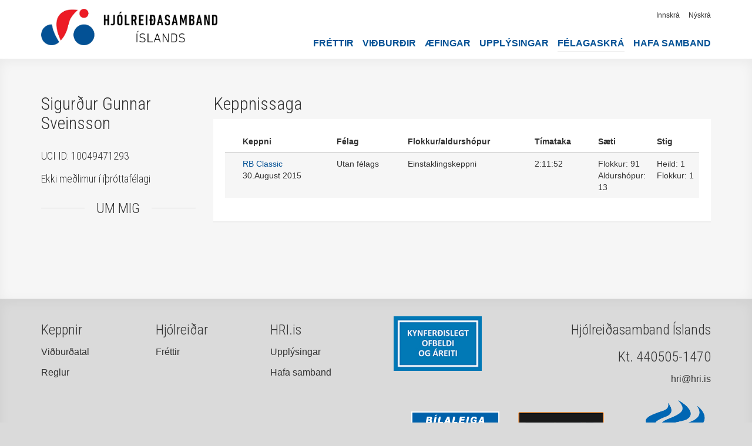

--- FILE ---
content_type: text/html; charset=UTF-8
request_url: https://hri.is/notendur/287
body_size: 3671
content:
<!doctype html>

<html>

    <head>
    
        <meta http-equiv="Content-Type" content="text/html; charset=utf-8" />

        <title>
        Sigurður Gunnar Sveinsson | Hjólreiðasamband Íslands        </title>  
            
        <meta name="description" content="Vefur Hjólreiðasambands Íslands (HRÍ). Allt um keppnishjólreiðar á Íslandi, dagskrá, úrslit og fréttir."/>
        <meta name="author" content="Ingvar Ómarsson"/>

        <meta property="og:title" content="
      
            Sigurður Gunnar Sveinsson | Hjólreiðasamband Íslands
        "/>

        <meta property="og:type" content="website"/>
        <meta property="og:url" content="https://hri.is/notendur/287"/>
        <meta property="og:image" content="https://hri.is/assets/images/logo_fb_square.jpg"/>
        <meta property="og:site_name" content="Sigurður Gunnar Sveinsson"/>
        <meta property="og:description" content="Vefur Hjólreiðasambands Íslands (HRÍ). Allt um keppnishjólreiðar á Íslandi, dagskrá, úrslit og fréttir."/>
        <meta property="og:locale" content="is_IS"/>
      
        <meta property="fb:app_id" content="233373603465861"/>
        <meta property="fb:admins" content="768458367"/>

        <!-- Resposive -->
        <meta name="viewport" content="width=device-width, initial-scale=1.0"/>
        <!--[if lt IE 9]>
            <script src="http://css3-mediaqueries-js.googlecode.com/svn/trunk/css3-mediaqueries.js"></script>
        <![endif]-->
        <!-- Resposive -->

        <!--[if lt IE 9]>
        <script src="//html5shiv.googlecode.com/svn/trunk/html5.js"></script>
        <![endif]-->

        <!-- Bootstrap -->
        <link rel="stylesheet" href="https://maxcdn.bootstrapcdn.com/bootstrap/3.3.7/css/bootstrap.min.css" integrity="sha384-BVYiiSIFeK1dGmJRAkycuHAHRg32OmUcww7on3RYdg4Va+PmSTsz/K68vbdEjh4u" crossorigin="anonymous">
        <!-- Bootstrap -->

        <link rel="shortcut icon" type="image/x-icon" href="/assets/images/favicon.ico"/>

        <!-- CSS -->
        <link rel="stylesheet/less" href="/assets/css/public/layout.less" type="text/css" />
        <link rel="stylesheet/less" href="/assets/css/public/race.less" type="text/css" />

        <link rel="stylesheet/less" href="/assets/css/public/textbox.less" type="text/css" />
        <link rel="stylesheet/less" href="/assets/css/public/users.less" type="text/css" />
        <link rel="stylesheet/less" href="/assets/css/public/notifications.less" type="text/css" />
        <link rel="stylesheet/less" href="/assets/css/public/blog.less" type="text/css" />
        <link rel="stylesheet/less" href="/assets/css/public/pages.less" type="text/css" />
        <link rel="stylesheet/less" href="/assets/css/public/organizers.less" type="text/css" />
        <link rel="stylesheet/less" href="/assets/css/public/notifications.less" type="text/css" />
        <link rel="stylesheet/less" href="/assets/css/public/training.less" type="text/css" />
        <link rel="stylesheet/less" href="/assets/css/public/events.less" type="text/css" />
  		<link href='https://fonts.googleapis.com/css?family=Roboto+Condensed:300,400' rel='stylesheet' type='text/css'/>
        <!-- CSS -->

        <!-- jQuery -->
        <script type="text/javascript" src="/assets/plugins/jquery-3.2.1.min.js"></script>
        <script type="text/javascript" src="/assets/plugins/jquery.hotkeys-master/jquery.hotkeys.js"></script>
        <!-- jQuery -->

        <!-- LESS -->
        <script src="//cdnjs.cloudflare.com/ajax/libs/less.js/1.7.5/less.min.js"></script>
        <!-- LESS -->

        <!-- Chart.js -->
        <script type="text/javascript" src="https://cdnjs.cloudflare.com/ajax/libs/Chart.js/2.2.2/Chart.bundle.js"></script>
        <!-- Chart.js -->

        <!-- Fancybox -->
        <link rel="stylesheet" href="https://cdnjs.cloudflare.com/ajax/libs/fancybox/3.1.25/jquery.fancybox.min.css" />
        <!-- Fancybox -->

        <!-- Nivoslider -->
	    <link rel="stylesheet" href="/assets/plugins/nivo-slider/themes/default/default.css" type="text/css" media="screen" />
	    <link rel="stylesheet" href="/assets/plugins/nivo-slider/themes/light/light.css" type="text/css" media="screen" />
	    <link rel="stylesheet" href="/assets/plugins/nivo-slider/themes/dark/dark.css" type="text/css" media="screen" />
	    <link rel="stylesheet" href="/assets/plugins/nivo-slider/themes/bar/bar.css" type="text/css" media="screen" />
	    <link rel="stylesheet" href="/assets/plugins/nivo-slider/nivo-slider.css" type="text/css" media="screen" />
        <!-- Nivoslider -->

    </head>
    
    <body>
        
        <!-- Google Analytics -->
        <script type="text/javascript">

          var _gaq = _gaq || [];
          _gaq.push(['_setAccount', 'UA-1557806-17']);
          _gaq.push(['_trackPageview']);

          (function() {
            var ga = document.createElement('script'); ga.type = 'text/javascript'; ga.async = true;
            ga.src = ('https:' == document.location.protocol ? 'https://ssl' : 'http://www') + '.google-analytics.com/ga.js';
            var s = document.getElementsByTagName('script')[0]; s.parentNode.insertBefore(ga, s);
          })();

        </script>
        <!-- Google Analytics -->

        <!-- Facebook -->
		<div id="fb-root"></div>

		<script type="text/javascript">
        <!--//--><![CDATA[//><!--
        (function(d, s, id) {
			var js, fjs = d.getElementsByTagName(s)[0];
			if (d.getElementById(id)) return;
			js = d.createElement(s); js.id = id;
			js.src = "//connect.facebook.net/is_IS/all.js#xfbml=1&appId=233373603465861";
			fjs.parentNode.insertBefore(js, fjs);
			}(document, 'script', 'facebook-jssdk'));
        //--><!]]>
		</script>
        <!-- Facebook -->

         

        <div id='mobileMenu'>

            <a class="logo" href="/"><img src="/assets/images/hri_logo_sideways_black.png" class='' alt="Hjólreiðasamband Íslands"/></a>

            <div class='burger_close' id='closeMobileMenu'></div>

            <div class='general group'>
                <div class='tile'>
                    <div class='inner'>
                        <a href="/frettir" class="active">Fréttir</a>
                    </div>
                </div>
                <div class='tile'>
                    <div class='inner'>
                        <a href="/vidburdir">Viðburðir</a>
                    </div>
                </div>
                <div class='tile'>
                    <div class='inner'>
                        <a href="/aefingar">Æfingar</a>
                    </div>
                </div>
                <div class='tile'>
                    <div class='inner'>
                        <a href="/upplysingar">Upplýsingar</a>
                    </div>
                </div>
                <div class='tile'>
                    <div class='inner'>
                        <a href="/notendur/felagaskra">Félagaskrá</a>
                    </div>
                </div>
                <div class='tile'>
                    <div class='inner'>
                        <a href="/hafa-samband">Hafa samband</a>
                    </div>
                </div>
            </div>

                            <div class='bottom group'>
                    <div class='tile'>
                        <div class='inner'>
                            <a href="/innskra">Innskrá</a>
                        </div>
                    </div>
                    <div class='tile'>
                        <div class='inner'>
                            <a href="/nyskra">Nýskrá</a>
                        </div>
                    </div>
                </div>
                    </div>

        <div id="header">
            <div class="container">

                <div class="row">

                    <div class="col-xs-12">
                        
                        <a class="logo" href="/"><img src="/assets/images/hri_logo_sideways_black.png" class='' alt="Hjólreiðasamband Íslands"/></a>

                        <div class='mobile'>
                            <div class='burger_open' id='openMobileMenu'></div>
                        </div>

                        <div class='desktop'>

                                                        <div id="defaultDashboard">
    <ul class="topLinks">
                     
                <li class="tab">
                    <a href="https://hri.is/nyskra" class="big">Nýskrá</a>                </li>
                        <li class="tab">
                <a href="https://hri.is/innskra" class="big">Innskrá</a>            </li>
            </ul>
</div>                            <div id="navigation">
                                <a href="https://hri.is/frettir">Fréttir</a><a href="https://hri.is/vidburdir">Viðburðir</a><a href="https://hri.is/aefingar">Æfingar</a><a href="https://hri.is/upplysingar">Upplýsingar</a><a href="https://hri.is/notendur/felagaskra" class='active'>Félagaskrá</a><a href="https://hri.is/hafa-samband">Hafa samband</a>                            </div>
                        </div>
                    </div>
                </div>
            </div>
        </div>

                
        <div id="wrapper">

            <div class="container">
                <div class="row">
                    <div class="col-xs-12">

                        <div class="users profile public">

    <div class="row">

        <div class="col-xs-12 col-md-3">

            <div class="row">
                <div class="col-xs-12">

                    <h1>Sigurður Gunnar Sveinsson</h1>
                </div>
            </div>

            
            <h3>UCI ID: 10049471293</h3>

            <h3>Ekki meðlimur í íþróttafélagi</h3>
            <h2 class="divider"><span>Um mig</span></h2>

            <p></p>

        </div>

        <div class="col-xs-12 col-md-9">

             

    <div class="row">

        <div class="col-xs-6">
            <h1>Keppnissaga</h1>
        </div>

        <!--

        <div class="col-xs-6 medals">
             
             
             
             
        </div>

        -->

    </div>
            
     
 
    <div class="box"> 

            
        <table class="table table-striped">

            <thead>
            
                <tr>
                    <th></th>
                    <th>Keppni</th>
                    <th>Félag</th>
                    <th>Flokkur/aldurshópur</th>

                    <th colspan="3">Tímataka</th>
                    <th>Sæti</th>
                    <th>Stig</th>
                </tr>
            
            </thead>

            <tbody>
                        
                 
            
                    <tr>

                        <td>
                                                                                </td>

                        <td>
                            <a href="https://hri.is/keppni/6960" target="_blank">RB Classic</a>                            <br>
                            30.August 2015                        </td>

                        <td>
                            Utan félags                        </td>
                        <td>
                                                            Einstaklingskeppni                                <br>
                                                        <!--
                                                            (B)
                                                                                        50 ára og eldri                                                        -->
                        </td>

                        
                            
                                
                                    <td width="70px" colspan="3">
                                        2:11:52                                    </td>

                                
                                <td width="100px">
                                    <!--
                                    Heild: 91<br>
                                    -->
                                                                            Flokkur: 91<br>
                                                                                                                Aldurshópur: 13                                                                    </td>

                                <td width="80px">
                                    Heild: 1<br>
                                    Flokkur: 1                                </td>

                            
                                            </tr>
                    
                            
            </tbody>
            
        </table>

    </div>


        </div>

    </div>

</div>
 
                    </div>
                </div>
            </div>

	    </div>

        <div id="footer">
            <div class="container">
                <div class="row">

                    <div class="col-xs-12 col-sm-8">

                        <div class="row">
                            <div class="col-xs-12 col-md-3">
                                <h3>Keppnir</h3>

                                <ul>
                                    <li><a href="/vidburdir">Viðburðatal</a></li>
                                    <li><a href="/upplysingar/keppnisreglur-hri-og-onnur-skjol" target="_blank">Reglur</a></li>
                                </ul>
                            </div>

                            <div class="col-xs-12 col-md-3">
                                <h3>Hjólreiðar</h3>

                                <ul>
                                    <li><a href="/frettir">Fréttir</a></li>
                                </ul>
                            </div>

                            <div class="col-xs-12 col-md-3">
                                <h3>HRI.is</h3>

                                <ul>
                                    <li><a href="/upplysingar">Upplýsingar</a></li>
                                    <li><a href="/hafa-samband">Hafa samband</a></li>
                                </ul>
                            </div>

                            <div class="col-xs-12 col-md-3">
                                <a target="_blank" href="https://isi.is/fraedsla/kynferdisleg-areitni-og-ofbeldi/"><img src="/assets/images/HnappurBLUE2.jpg" class='logoISI' alt="ÍSÍ"/></a>
                            </div>
                        </div>

                    </div>

                    <div class="col-xs-12 col-sm-4 right">

                        <h3>
                         Hjólreiðasamband Íslands</h3>
                        <h3>
                         Kt. 440505-1470</h3>
                        <p><a href="mailto:hri@hri.is">hri@hri.is</a></p>
                    </div>
                </div>
                <div class="row">

                    <div class="col-xs-12 right">

                        <a href="https://isi.is/" target="_blank"><img src="/assets/images/isi_logo_2.png" class='logoISI' alt="ÍSÍ"/></a>
                        <a href="https://tri.is/" target="_blank"><img src="/assets/images/tri.png" class='logoISI' alt="TRI"/></a>
                        <a href="http://www.holdurcarrental.is/" target="_blank"><img src="/assets/images/bilaleiga.png" class='logoISI' alt="Bilaleiga Akureyrar"/></a>
                    </div>
                    
                </div>
                    
                <div class="row clubLogos">
                    <div class="col-xs-12">
                        <div class="textbox ">
<p><br />
<img alt="" src="/assets/uploads/ckfinder/images/Union-Cycliste-Internationale_UCI-logo.png" style="float:right; height:80px; margin-left:40px; width:314px" /><img alt="" src="/assets/uploads/ckfinder/images/1280px-UEC_Logo_svg.png" style="float:right; height:80px; width:233px" /></p>
</div>                    </div>
                </div>
            </div>
        </div>

        <div id="fjarhusSignature"></div>

        <!-- Autocomplete -->
        <link rel="stylesheet" href="/assets/plugins/jquery-autocomplete/jquery.autocomplete.css" type="text/css" media="screen" />
        <script type="text/javascript" src="/assets/plugins/jquery-autocomplete/jquery.autocomplete.js"></script>
        <!-- Autocomplete -->

        <!-- Nivoslider -->
	    <script type="text/javascript" src="/assets/plugins/nivo-slider/jquery.nivo.slider.js"></script>
        <!-- Nivoslider -->

        <!-- Bootstrap -->
        <script src="https://maxcdn.bootstrapcdn.com/bootstrap/3.3.7/js/bootstrap.min.js" integrity="sha384-Tc5IQib027qvyjSMfHjOMaLkfuWVxZxUPnCJA7l2mCWNIpG9mGCD8wGNIcPD7Txa" crossorigin="anonymous"></script>
        <!-- Bootstrap -->

        <!-- Fancybox -->
        <script src="https://cdnjs.cloudflare.com/ajax/libs/fancybox/3.1.25/jquery.fancybox.min.js"></script>
        <!-- Fancybox -->

        <!-- CK Editor -->
        <script src="//cdn.ckeditor.com/4.13.1/standard/ckeditor.js"></script>
        <!-- CK Editor -->

        <script type="text/javascript" src="/assets/js/global.js"></script>
        <script type="text/javascript" src="/assets/js/public.js"></script>

   </body>

</html>